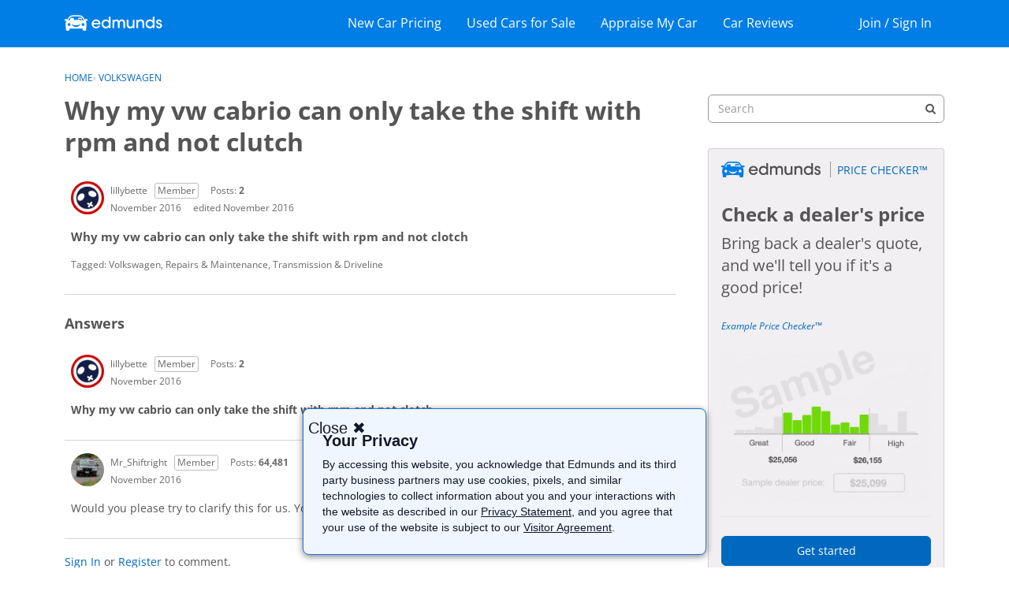

--- FILE ---
content_type: text/html; charset=utf-8
request_url: https://www.google.com/recaptcha/api2/aframe
body_size: 264
content:
<!DOCTYPE HTML><html><head><meta http-equiv="content-type" content="text/html; charset=UTF-8"></head><body><script nonce="AbicT1gn_XEOb0I5SifidA">/** Anti-fraud and anti-abuse applications only. See google.com/recaptcha */ try{var clients={'sodar':'https://pagead2.googlesyndication.com/pagead/sodar?'};window.addEventListener("message",function(a){try{if(a.source===window.parent){var b=JSON.parse(a.data);var c=clients[b['id']];if(c){var d=document.createElement('img');d.src=c+b['params']+'&rc='+(localStorage.getItem("rc::a")?sessionStorage.getItem("rc::b"):"");window.document.body.appendChild(d);sessionStorage.setItem("rc::e",parseInt(sessionStorage.getItem("rc::e")||0)+1);localStorage.setItem("rc::h",'1768857916502');}}}catch(b){}});window.parent.postMessage("_grecaptcha_ready", "*");}catch(b){}</script></body></html>